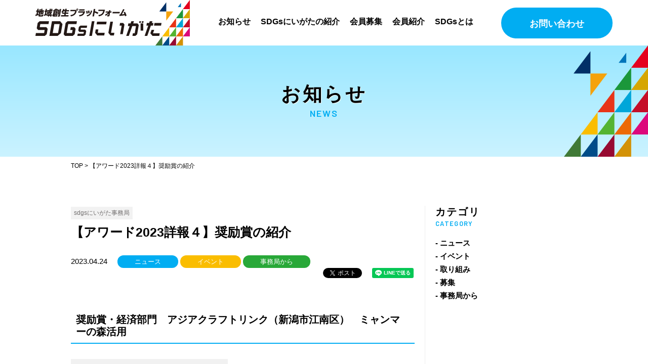

--- FILE ---
content_type: text/html; charset=UTF-8
request_url: https://sdgs-niigata.net/notice/information/event/6265/
body_size: 15201
content:
<!DOCTYPE html>
<html lang="ja">
<head>
<!-- Google Tag Manager -->
<script>(function(w,d,s,l,i){w[l]=w[l]||[];w[l].push({'gtm.start':
new Date().getTime(),event:'gtm.js'});var f=d.getElementsByTagName(s)[0],
j=d.createElement(s),dl=l!='dataLayer'?'&l='+l:'';j.async=true;j.src=
'https://www.googletagmanager.com/gtm.js?id='+i+dl;f.parentNode.insertBefore(j,f);
})(window,document,'script','dataLayer','GTM-5DBNLNKN');</script>
<!-- End Google Tag Manager -->
<meta charset="UTF-8">
<meta http-equiv="X-UA-Compatible" content="IE=edge">
<meta name='robots' content='index, follow, max-image-preview:large, max-snippet:-1, max-video-preview:-1' />

	<!-- This site is optimized with the Yoast SEO plugin v26.7 - https://yoast.com/wordpress/plugins/seo/ -->
	<title>【アワード2023詳報４】奨励賞の紹介 - お知らせ - SDGsにいがた</title>
	<meta name="description" content="【アワード2023詳報４】奨励賞の紹介 - お知らせ - にいがたを、ずっと元気に わたしたちの、地域創生プラットフォーム" />
	<link rel="canonical" href="https://sdgs-niigata.net/notice/information/event/6265/" />
	<meta property="og:locale" content="ja_JP" />
	<meta property="og:type" content="article" />
	<meta property="og:title" content="【アワード2023詳報４】奨励賞の紹介 - お知らせ - SDGsにいがた" />
	<meta property="og:description" content="【アワード2023詳報４】奨励賞の紹介 - お知らせ - にいがたを、ずっと元気に わたしたちの、地域創生プラットフォーム" />
	<meta property="og:url" content="https://sdgs-niigata.net/notice/information/event/6265/" />
	<meta property="og:site_name" content="SDGsにいがた" />
	<meta property="article:published_time" content="2023-04-24T05:33:25+00:00" />
	<meta property="article:modified_time" content="2024-05-08T10:05:34+00:00" />
	<meta property="og:image" content="https://sdgs-niigata.net/wp-content/uploads/2023/04/DSC01487.jpg" />
	<meta property="og:image:width" content="1000" />
	<meta property="og:image:height" content="667" />
	<meta property="og:image:type" content="image/jpeg" />
	<meta name="author" content="sdgsにいがた事務局" />
	<meta name="twitter:card" content="summary_large_image" />
	<meta name="twitter:label1" content="執筆者" />
	<meta name="twitter:data1" content="sdgsにいがた事務局" />
	<script type="application/ld+json" class="yoast-schema-graph">{"@context":"https://schema.org","@graph":[{"@type":"Article","@id":"https://sdgs-niigata.net/notice/information/event/6265/#article","isPartOf":{"@id":"https://sdgs-niigata.net/notice/information/event/6265/"},"author":{"name":"sdgsにいがた事務局","@id":"https://sdgs-niigata.net/#/schema/person/f3765a85d43863a6237d641afbcdfa1c"},"headline":"【アワード2023詳報４】奨励賞の紹介","datePublished":"2023-04-24T05:33:25+00:00","dateModified":"2024-05-08T10:05:34+00:00","mainEntityOfPage":{"@id":"https://sdgs-niigata.net/notice/information/event/6265/"},"wordCount":43,"publisher":{"@id":"https://sdgs-niigata.net/#organization"},"image":{"@id":"https://sdgs-niigata.net/notice/information/event/6265/#primaryimage"},"thumbnailUrl":"https://sdgs-niigata.net/wp-content/uploads/2023/04/DSC01487.jpg","articleSection":["ニュース","イベント","事務局から"],"inLanguage":"ja"},{"@type":"WebPage","@id":"https://sdgs-niigata.net/notice/information/event/6265/","url":"https://sdgs-niigata.net/notice/information/event/6265/","name":"【アワード2023詳報４】奨励賞の紹介 - お知らせ - SDGsにいがた","isPartOf":{"@id":"https://sdgs-niigata.net/#website"},"primaryImageOfPage":{"@id":"https://sdgs-niigata.net/notice/information/event/6265/#primaryimage"},"image":{"@id":"https://sdgs-niigata.net/notice/information/event/6265/#primaryimage"},"thumbnailUrl":"https://sdgs-niigata.net/wp-content/uploads/2023/04/DSC01487.jpg","datePublished":"2023-04-24T05:33:25+00:00","dateModified":"2024-05-08T10:05:34+00:00","description":"【アワード2023詳報４】奨励賞の紹介 - お知らせ - にいがたを、ずっと元気に わたしたちの、地域創生プラットフォーム","breadcrumb":{"@id":"https://sdgs-niigata.net/notice/information/event/6265/#breadcrumb"},"inLanguage":"ja","potentialAction":[{"@type":"ReadAction","target":["https://sdgs-niigata.net/notice/information/event/6265/"]}]},{"@type":"ImageObject","inLanguage":"ja","@id":"https://sdgs-niigata.net/notice/information/event/6265/#primaryimage","url":"https://sdgs-niigata.net/wp-content/uploads/2023/04/DSC01487.jpg","contentUrl":"https://sdgs-niigata.net/wp-content/uploads/2023/04/DSC01487.jpg","width":1000,"height":667,"caption":"表彰を受けるRainbow World Projectのメンバー"},{"@type":"BreadcrumbList","@id":"https://sdgs-niigata.net/notice/information/event/6265/#breadcrumb","itemListElement":[{"@type":"ListItem","position":1,"name":"ホーム","item":"https://sdgs-niigata.net/"},{"@type":"ListItem","position":2,"name":"【アワード2023詳報４】奨励賞の紹介"}]},{"@type":"WebSite","@id":"https://sdgs-niigata.net/#website","url":"https://sdgs-niigata.net/","name":"SDGsにいがた","description":"にいがたを、ずっと元気に わたしたちの、地域創生プラットフォーム","publisher":{"@id":"https://sdgs-niigata.net/#organization"},"potentialAction":[{"@type":"SearchAction","target":{"@type":"EntryPoint","urlTemplate":"https://sdgs-niigata.net/?s={search_term_string}"},"query-input":{"@type":"PropertyValueSpecification","valueRequired":true,"valueName":"search_term_string"}}],"inLanguage":"ja"},{"@type":"Organization","@id":"https://sdgs-niigata.net/#organization","name":"地域創生プラットフォーム　SDGsにいがた","url":"https://sdgs-niigata.net/","logo":{"@type":"ImageObject","inLanguage":"ja","@id":"https://sdgs-niigata.net/#/schema/logo/image/","url":"https://sdgs-niigata.net/wp-content/uploads/2020/03/h_logo_01.png","contentUrl":"https://sdgs-niigata.net/wp-content/uploads/2020/03/h_logo_01.png","width":305,"height":90,"caption":"地域創生プラットフォーム　SDGsにいがた"},"image":{"@id":"https://sdgs-niigata.net/#/schema/logo/image/"}},{"@type":"Person","@id":"https://sdgs-niigata.net/#/schema/person/f3765a85d43863a6237d641afbcdfa1c","name":"sdgsにいがた事務局"}]}</script>
	<!-- / Yoast SEO plugin. -->


<link rel="alternate" title="oEmbed (JSON)" type="application/json+oembed" href="https://sdgs-niigata.net/wp-json/oembed/1.0/embed?url=https%3A%2F%2Fsdgs-niigata.net%2Fnotice%2Finformation%2Fevent%2F6265%2F" />
<link rel="alternate" title="oEmbed (XML)" type="text/xml+oembed" href="https://sdgs-niigata.net/wp-json/oembed/1.0/embed?url=https%3A%2F%2Fsdgs-niigata.net%2Fnotice%2Finformation%2Fevent%2F6265%2F&#038;format=xml" />
<style id='wp-img-auto-sizes-contain-inline-css' type='text/css'>
img:is([sizes=auto i],[sizes^="auto," i]){contain-intrinsic-size:3000px 1500px}
/*# sourceURL=wp-img-auto-sizes-contain-inline-css */
</style>
<style id='wp-emoji-styles-inline-css' type='text/css'>

	img.wp-smiley, img.emoji {
		display: inline !important;
		border: none !important;
		box-shadow: none !important;
		height: 1em !important;
		width: 1em !important;
		margin: 0 0.07em !important;
		vertical-align: -0.1em !important;
		background: none !important;
		padding: 0 !important;
	}
/*# sourceURL=wp-emoji-styles-inline-css */
</style>
<style id='wp-block-library-inline-css' type='text/css'>
:root{--wp-block-synced-color:#7a00df;--wp-block-synced-color--rgb:122,0,223;--wp-bound-block-color:var(--wp-block-synced-color);--wp-editor-canvas-background:#ddd;--wp-admin-theme-color:#007cba;--wp-admin-theme-color--rgb:0,124,186;--wp-admin-theme-color-darker-10:#006ba1;--wp-admin-theme-color-darker-10--rgb:0,107,160.5;--wp-admin-theme-color-darker-20:#005a87;--wp-admin-theme-color-darker-20--rgb:0,90,135;--wp-admin-border-width-focus:2px}@media (min-resolution:192dpi){:root{--wp-admin-border-width-focus:1.5px}}.wp-element-button{cursor:pointer}:root .has-very-light-gray-background-color{background-color:#eee}:root .has-very-dark-gray-background-color{background-color:#313131}:root .has-very-light-gray-color{color:#eee}:root .has-very-dark-gray-color{color:#313131}:root .has-vivid-green-cyan-to-vivid-cyan-blue-gradient-background{background:linear-gradient(135deg,#00d084,#0693e3)}:root .has-purple-crush-gradient-background{background:linear-gradient(135deg,#34e2e4,#4721fb 50%,#ab1dfe)}:root .has-hazy-dawn-gradient-background{background:linear-gradient(135deg,#faaca8,#dad0ec)}:root .has-subdued-olive-gradient-background{background:linear-gradient(135deg,#fafae1,#67a671)}:root .has-atomic-cream-gradient-background{background:linear-gradient(135deg,#fdd79a,#004a59)}:root .has-nightshade-gradient-background{background:linear-gradient(135deg,#330968,#31cdcf)}:root .has-midnight-gradient-background{background:linear-gradient(135deg,#020381,#2874fc)}:root{--wp--preset--font-size--normal:16px;--wp--preset--font-size--huge:42px}.has-regular-font-size{font-size:1em}.has-larger-font-size{font-size:2.625em}.has-normal-font-size{font-size:var(--wp--preset--font-size--normal)}.has-huge-font-size{font-size:var(--wp--preset--font-size--huge)}.has-text-align-center{text-align:center}.has-text-align-left{text-align:left}.has-text-align-right{text-align:right}.has-fit-text{white-space:nowrap!important}#end-resizable-editor-section{display:none}.aligncenter{clear:both}.items-justified-left{justify-content:flex-start}.items-justified-center{justify-content:center}.items-justified-right{justify-content:flex-end}.items-justified-space-between{justify-content:space-between}.screen-reader-text{border:0;clip-path:inset(50%);height:1px;margin:-1px;overflow:hidden;padding:0;position:absolute;width:1px;word-wrap:normal!important}.screen-reader-text:focus{background-color:#ddd;clip-path:none;color:#444;display:block;font-size:1em;height:auto;left:5px;line-height:normal;padding:15px 23px 14px;text-decoration:none;top:5px;width:auto;z-index:100000}html :where(.has-border-color){border-style:solid}html :where([style*=border-top-color]){border-top-style:solid}html :where([style*=border-right-color]){border-right-style:solid}html :where([style*=border-bottom-color]){border-bottom-style:solid}html :where([style*=border-left-color]){border-left-style:solid}html :where([style*=border-width]){border-style:solid}html :where([style*=border-top-width]){border-top-style:solid}html :where([style*=border-right-width]){border-right-style:solid}html :where([style*=border-bottom-width]){border-bottom-style:solid}html :where([style*=border-left-width]){border-left-style:solid}html :where(img[class*=wp-image-]){height:auto;max-width:100%}:where(figure){margin:0 0 1em}html :where(.is-position-sticky){--wp-admin--admin-bar--position-offset:var(--wp-admin--admin-bar--height,0px)}@media screen and (max-width:600px){html :where(.is-position-sticky){--wp-admin--admin-bar--position-offset:0px}}

/*# sourceURL=wp-block-library-inline-css */
</style><style id='global-styles-inline-css' type='text/css'>
:root{--wp--preset--aspect-ratio--square: 1;--wp--preset--aspect-ratio--4-3: 4/3;--wp--preset--aspect-ratio--3-4: 3/4;--wp--preset--aspect-ratio--3-2: 3/2;--wp--preset--aspect-ratio--2-3: 2/3;--wp--preset--aspect-ratio--16-9: 16/9;--wp--preset--aspect-ratio--9-16: 9/16;--wp--preset--color--black: #000000;--wp--preset--color--cyan-bluish-gray: #abb8c3;--wp--preset--color--white: #ffffff;--wp--preset--color--pale-pink: #f78da7;--wp--preset--color--vivid-red: #cf2e2e;--wp--preset--color--luminous-vivid-orange: #ff6900;--wp--preset--color--luminous-vivid-amber: #fcb900;--wp--preset--color--light-green-cyan: #7bdcb5;--wp--preset--color--vivid-green-cyan: #00d084;--wp--preset--color--pale-cyan-blue: #8ed1fc;--wp--preset--color--vivid-cyan-blue: #0693e3;--wp--preset--color--vivid-purple: #9b51e0;--wp--preset--gradient--vivid-cyan-blue-to-vivid-purple: linear-gradient(135deg,rgb(6,147,227) 0%,rgb(155,81,224) 100%);--wp--preset--gradient--light-green-cyan-to-vivid-green-cyan: linear-gradient(135deg,rgb(122,220,180) 0%,rgb(0,208,130) 100%);--wp--preset--gradient--luminous-vivid-amber-to-luminous-vivid-orange: linear-gradient(135deg,rgb(252,185,0) 0%,rgb(255,105,0) 100%);--wp--preset--gradient--luminous-vivid-orange-to-vivid-red: linear-gradient(135deg,rgb(255,105,0) 0%,rgb(207,46,46) 100%);--wp--preset--gradient--very-light-gray-to-cyan-bluish-gray: linear-gradient(135deg,rgb(238,238,238) 0%,rgb(169,184,195) 100%);--wp--preset--gradient--cool-to-warm-spectrum: linear-gradient(135deg,rgb(74,234,220) 0%,rgb(151,120,209) 20%,rgb(207,42,186) 40%,rgb(238,44,130) 60%,rgb(251,105,98) 80%,rgb(254,248,76) 100%);--wp--preset--gradient--blush-light-purple: linear-gradient(135deg,rgb(255,206,236) 0%,rgb(152,150,240) 100%);--wp--preset--gradient--blush-bordeaux: linear-gradient(135deg,rgb(254,205,165) 0%,rgb(254,45,45) 50%,rgb(107,0,62) 100%);--wp--preset--gradient--luminous-dusk: linear-gradient(135deg,rgb(255,203,112) 0%,rgb(199,81,192) 50%,rgb(65,88,208) 100%);--wp--preset--gradient--pale-ocean: linear-gradient(135deg,rgb(255,245,203) 0%,rgb(182,227,212) 50%,rgb(51,167,181) 100%);--wp--preset--gradient--electric-grass: linear-gradient(135deg,rgb(202,248,128) 0%,rgb(113,206,126) 100%);--wp--preset--gradient--midnight: linear-gradient(135deg,rgb(2,3,129) 0%,rgb(40,116,252) 100%);--wp--preset--font-size--small: 13px;--wp--preset--font-size--medium: 20px;--wp--preset--font-size--large: 36px;--wp--preset--font-size--x-large: 42px;--wp--preset--spacing--20: 0.44rem;--wp--preset--spacing--30: 0.67rem;--wp--preset--spacing--40: 1rem;--wp--preset--spacing--50: 1.5rem;--wp--preset--spacing--60: 2.25rem;--wp--preset--spacing--70: 3.38rem;--wp--preset--spacing--80: 5.06rem;--wp--preset--shadow--natural: 6px 6px 9px rgba(0, 0, 0, 0.2);--wp--preset--shadow--deep: 12px 12px 50px rgba(0, 0, 0, 0.4);--wp--preset--shadow--sharp: 6px 6px 0px rgba(0, 0, 0, 0.2);--wp--preset--shadow--outlined: 6px 6px 0px -3px rgb(255, 255, 255), 6px 6px rgb(0, 0, 0);--wp--preset--shadow--crisp: 6px 6px 0px rgb(0, 0, 0);}:where(.is-layout-flex){gap: 0.5em;}:where(.is-layout-grid){gap: 0.5em;}body .is-layout-flex{display: flex;}.is-layout-flex{flex-wrap: wrap;align-items: center;}.is-layout-flex > :is(*, div){margin: 0;}body .is-layout-grid{display: grid;}.is-layout-grid > :is(*, div){margin: 0;}:where(.wp-block-columns.is-layout-flex){gap: 2em;}:where(.wp-block-columns.is-layout-grid){gap: 2em;}:where(.wp-block-post-template.is-layout-flex){gap: 1.25em;}:where(.wp-block-post-template.is-layout-grid){gap: 1.25em;}.has-black-color{color: var(--wp--preset--color--black) !important;}.has-cyan-bluish-gray-color{color: var(--wp--preset--color--cyan-bluish-gray) !important;}.has-white-color{color: var(--wp--preset--color--white) !important;}.has-pale-pink-color{color: var(--wp--preset--color--pale-pink) !important;}.has-vivid-red-color{color: var(--wp--preset--color--vivid-red) !important;}.has-luminous-vivid-orange-color{color: var(--wp--preset--color--luminous-vivid-orange) !important;}.has-luminous-vivid-amber-color{color: var(--wp--preset--color--luminous-vivid-amber) !important;}.has-light-green-cyan-color{color: var(--wp--preset--color--light-green-cyan) !important;}.has-vivid-green-cyan-color{color: var(--wp--preset--color--vivid-green-cyan) !important;}.has-pale-cyan-blue-color{color: var(--wp--preset--color--pale-cyan-blue) !important;}.has-vivid-cyan-blue-color{color: var(--wp--preset--color--vivid-cyan-blue) !important;}.has-vivid-purple-color{color: var(--wp--preset--color--vivid-purple) !important;}.has-black-background-color{background-color: var(--wp--preset--color--black) !important;}.has-cyan-bluish-gray-background-color{background-color: var(--wp--preset--color--cyan-bluish-gray) !important;}.has-white-background-color{background-color: var(--wp--preset--color--white) !important;}.has-pale-pink-background-color{background-color: var(--wp--preset--color--pale-pink) !important;}.has-vivid-red-background-color{background-color: var(--wp--preset--color--vivid-red) !important;}.has-luminous-vivid-orange-background-color{background-color: var(--wp--preset--color--luminous-vivid-orange) !important;}.has-luminous-vivid-amber-background-color{background-color: var(--wp--preset--color--luminous-vivid-amber) !important;}.has-light-green-cyan-background-color{background-color: var(--wp--preset--color--light-green-cyan) !important;}.has-vivid-green-cyan-background-color{background-color: var(--wp--preset--color--vivid-green-cyan) !important;}.has-pale-cyan-blue-background-color{background-color: var(--wp--preset--color--pale-cyan-blue) !important;}.has-vivid-cyan-blue-background-color{background-color: var(--wp--preset--color--vivid-cyan-blue) !important;}.has-vivid-purple-background-color{background-color: var(--wp--preset--color--vivid-purple) !important;}.has-black-border-color{border-color: var(--wp--preset--color--black) !important;}.has-cyan-bluish-gray-border-color{border-color: var(--wp--preset--color--cyan-bluish-gray) !important;}.has-white-border-color{border-color: var(--wp--preset--color--white) !important;}.has-pale-pink-border-color{border-color: var(--wp--preset--color--pale-pink) !important;}.has-vivid-red-border-color{border-color: var(--wp--preset--color--vivid-red) !important;}.has-luminous-vivid-orange-border-color{border-color: var(--wp--preset--color--luminous-vivid-orange) !important;}.has-luminous-vivid-amber-border-color{border-color: var(--wp--preset--color--luminous-vivid-amber) !important;}.has-light-green-cyan-border-color{border-color: var(--wp--preset--color--light-green-cyan) !important;}.has-vivid-green-cyan-border-color{border-color: var(--wp--preset--color--vivid-green-cyan) !important;}.has-pale-cyan-blue-border-color{border-color: var(--wp--preset--color--pale-cyan-blue) !important;}.has-vivid-cyan-blue-border-color{border-color: var(--wp--preset--color--vivid-cyan-blue) !important;}.has-vivid-purple-border-color{border-color: var(--wp--preset--color--vivid-purple) !important;}.has-vivid-cyan-blue-to-vivid-purple-gradient-background{background: var(--wp--preset--gradient--vivid-cyan-blue-to-vivid-purple) !important;}.has-light-green-cyan-to-vivid-green-cyan-gradient-background{background: var(--wp--preset--gradient--light-green-cyan-to-vivid-green-cyan) !important;}.has-luminous-vivid-amber-to-luminous-vivid-orange-gradient-background{background: var(--wp--preset--gradient--luminous-vivid-amber-to-luminous-vivid-orange) !important;}.has-luminous-vivid-orange-to-vivid-red-gradient-background{background: var(--wp--preset--gradient--luminous-vivid-orange-to-vivid-red) !important;}.has-very-light-gray-to-cyan-bluish-gray-gradient-background{background: var(--wp--preset--gradient--very-light-gray-to-cyan-bluish-gray) !important;}.has-cool-to-warm-spectrum-gradient-background{background: var(--wp--preset--gradient--cool-to-warm-spectrum) !important;}.has-blush-light-purple-gradient-background{background: var(--wp--preset--gradient--blush-light-purple) !important;}.has-blush-bordeaux-gradient-background{background: var(--wp--preset--gradient--blush-bordeaux) !important;}.has-luminous-dusk-gradient-background{background: var(--wp--preset--gradient--luminous-dusk) !important;}.has-pale-ocean-gradient-background{background: var(--wp--preset--gradient--pale-ocean) !important;}.has-electric-grass-gradient-background{background: var(--wp--preset--gradient--electric-grass) !important;}.has-midnight-gradient-background{background: var(--wp--preset--gradient--midnight) !important;}.has-small-font-size{font-size: var(--wp--preset--font-size--small) !important;}.has-medium-font-size{font-size: var(--wp--preset--font-size--medium) !important;}.has-large-font-size{font-size: var(--wp--preset--font-size--large) !important;}.has-x-large-font-size{font-size: var(--wp--preset--font-size--x-large) !important;}
/*# sourceURL=global-styles-inline-css */
</style>

<style id='classic-theme-styles-inline-css' type='text/css'>
/*! This file is auto-generated */
.wp-block-button__link{color:#fff;background-color:#32373c;border-radius:9999px;box-shadow:none;text-decoration:none;padding:calc(.667em + 2px) calc(1.333em + 2px);font-size:1.125em}.wp-block-file__button{background:#32373c;color:#fff;text-decoration:none}
/*# sourceURL=/wp-includes/css/classic-themes.min.css */
</style>
<link rel='stylesheet' id='contact-form-7-css' href='https://sdgs-niigata.net/wp-content/plugins/contact-form-7/includes/css/styles.css?ver=6.1.4' type='text/css' media='all' />
<link rel='stylesheet' id='theme-normalize-css' href='https://sdgs-niigata.net/wp-content/themes/sdgs/css/normalize.css?ver=6.9' type='text/css' media='all' />
<link rel='stylesheet' id='theme-common-css' href='https://sdgs-niigata.net/wp-content/themes/sdgs/css/common.css?ver=6.9' type='text/css' media='all' />
<link rel='stylesheet' id='theme-css' href='https://sdgs-niigata.net/wp-content/themes/sdgs/style.css?ver=6.9' type='text/css' media='all' />
<link rel='stylesheet' id='jquery.bxslider.css-css' href='https://sdgs-niigata.net/wp-content/themes/sdgs/css/jquery.bxslider.css?ver=6.9' type='text/css' media='all' />
<link rel='stylesheet' id='entry-style-css' href='https://sdgs-niigata.net/wp-content/themes/sdgs/css/entry.css?ver=6.9' type='text/css' media='all' />
<link rel='stylesheet' id='iziModal.min.css-css' href='https://sdgs-niigata.net/wp-content/themes/sdgs/scripts/iziModal/iziModal.min.css?ver=6.9' type='text/css' media='screen' />
<link rel='stylesheet' id='jquery.mmenu.all-css' href='https://sdgs-niigata.net/wp-content/themes/sdgs/scripts/mmenu/jquery.mmenu.all.css?ver=6.9' type='text/css' media='screen' />
<link rel='stylesheet' id='for-jquery.mmenu-css' href='https://sdgs-niigata.net/wp-content/themes/sdgs/scripts/mmenu/for-jquery.mmenu.css?ver=6.9' type='text/css' media='screen' />
<script type="text/javascript" src="https://sdgs-niigata.net/wp-includes/js/jquery/jquery.min.js?ver=3.7.1" id="jquery-core-js"></script>
<script type="text/javascript" src="https://sdgs-niigata.net/wp-includes/js/jquery/jquery-migrate.min.js?ver=3.4.1" id="jquery-migrate-js"></script>
<link rel="https://api.w.org/" href="https://sdgs-niigata.net/wp-json/" /><link rel="alternate" title="JSON" type="application/json" href="https://sdgs-niigata.net/wp-json/wp/v2/posts/6265" /><link rel="EditURI" type="application/rsd+xml" title="RSD" href="https://sdgs-niigata.net/xmlrpc.php?rsd" />
<meta name="generator" content="WordPress 6.9" />
<link rel='shortlink' href='https://sdgs-niigata.net/?p=6265' />
<link rel="icon" href="https://sdgs-niigata.net/wp-content/uploads/2020/03/cropped-favicon-32x32.png" sizes="32x32" />
<link rel="icon" href="https://sdgs-niigata.net/wp-content/uploads/2020/03/cropped-favicon-192x192.png" sizes="192x192" />
<link rel="apple-touch-icon" href="https://sdgs-niigata.net/wp-content/uploads/2020/03/cropped-favicon-180x180.png" />
<meta name="msapplication-TileImage" content="https://sdgs-niigata.net/wp-content/uploads/2020/03/cropped-favicon-270x270.png" />

<!-- BEGIN GAINWP v5.4.6 Universal Analytics - https://intelligencewp.com/google-analytics-in-wordpress/ -->
<script>
(function(i,s,o,g,r,a,m){i['GoogleAnalyticsObject']=r;i[r]=i[r]||function(){
	(i[r].q=i[r].q||[]).push(arguments)},i[r].l=1*new Date();a=s.createElement(o),
	m=s.getElementsByTagName(o)[0];a.async=1;a.src=g;m.parentNode.insertBefore(a,m)
})(window,document,'script','https://www.google-analytics.com/analytics.js','ga');
  ga('create', 'UA-156049986-3', 'auto');
  ga('send', 'pageview');
</script>
<!-- END GAINWP Universal Analytics -->
<script>
(function($){
var pcView = 1000,
		spView = 480,
		view   = (navigator.userAgent.indexOf('iPhone') > 0 || navigator.userAgent.indexOf('iPod') > 0 || (navigator.userAgent.indexOf('Android') > 0 && navigator.userAgent.indexOf('Mobile') > 0)) ? spView : pcView;

$('meta[name="viewport"]').remove();
$('head')
	.prepend('<meta name="viewport" content="width=' + view + '">')
	.append('<style>@-ms-viewport { width: device-width; } /* windows pc (IE) - DO NOT FIX */@media screen and (max-width: ' + pcView + 'px) {@-ms-viewport { width: ' + pcView + 'px; } /* for windows tablet */}@media screen and (max-width: ' + spView + 'px) {@-ms-viewport { width: ' + pcView + 'px; } /* for windows phone */}</style>');

})(jQuery);
</script>
<link rel="stylesheet" href="//maxcdn.bootstrapcdn.com/font-awesome/4.7.0/css/font-awesome.min.css">
<link rel="stylesheet" href="https://cdnjs.cloudflare.com/ajax/libs/font-awesome/5.9.0/css/all.min.css" integrity="sha256-UzFD2WYH2U1dQpKDjjZK72VtPeWP50NoJjd26rnAdUI=" crossorigin="anonymous" />
<link href="https://fonts.googleapis.com/css?family=Montserrat:400,500,700" rel="stylesheet">
<link href="https://fonts.googleapis.com/css?family=Barlow:400,600&display=swap" rel="stylesheet">
<script>
  (function(d) {
    var config = {
      kitId: 'tqm8wex',
      scriptTimeout: 3000,
      async: true
    },
    h=d.documentElement,t=setTimeout(function(){h.className=h.className.replace(/\bwf-loading\b/g,"")+" wf-inactive";},config.scriptTimeout),tk=d.createElement("script"),f=false,s=d.getElementsByTagName("script")[0],a;h.className+=" wf-loading";tk.src='https://use.typekit.net/'+config.kitId+'.js';tk.async=true;tk.onload=tk.onreadystatechange=function(){a=this.readyState;if(f||a&&a!="complete"&&a!="loaded")return;f=true;clearTimeout(t);try{Typekit.load(config)}catch(e){}};s.parentNode.insertBefore(tk,s)
  })(document);
</script>


</head>

<body data-rsssl=1 class="wp-singular post-template-default single single-post postid-6265 single-format-standard wp-theme-sdgs">
<!-- Google Tag Manager (noscript) -->
<noscript><iframe src="https://www.googletagmanager.com/ns.html?id=GTM-5DBNLNKN"
height="0" width="0" style="display:none;visibility:hidden"></iframe></noscript>
<!-- End Google Tag Manager (noscript) -->
<div id="wrapper">

<div id="sp-menu">
	<ul>
		<li id="menu-item-230" class="menu-item menu-item-type-post_type menu-item-object-page menu-item-home menu-item-230"><a href="https://sdgs-niigata.net/" title="TOP">トップページ<br><span>TOP</span></a></li>
<li id="menu-item-233" class="menu-item menu-item-type-taxonomy menu-item-object-category current-post-ancestor menu-item-233"><a href="https://sdgs-niigata.net/notice/" title="NEWS">お知らせ<br><span>NEWS</span></a></li>
<li id="menu-item-7813" class="menu-item menu-item-type-post_type menu-item-object-page menu-item-7813"><a href="https://sdgs-niigata.net/outline/" title="ABOUT">SDGsにいがたの紹介<br><span>ABOUT</span></a></li>
<li id="menu-item-232" class="menu-item menu-item-type-post_type menu-item-object-page menu-item-232"><a href="https://sdgs-niigata.net/membership/" title="MEMBER SHIP">会員募集<br><span>MEMBER SHIP</span></a></li>
<li id="menu-item-234" class="menu-item menu-item-type-post_type_archive menu-item-object-member menu-item-234"><a href="https://sdgs-niigata.net/member/" title="MEMBER">会員紹介<br><span>MEMBER</span></a></li>
<li id="menu-item-231" class="menu-item menu-item-type-post_type menu-item-object-page menu-item-231"><a href="https://sdgs-niigata.net/about/" title="ABOUT SDGs">SDGsとは<br><span>ABOUT SDGs</span></a></li>
<li id="menu-item-235" class="menu-item menu-item-type-post_type menu-item-object-page menu-item-235"><a href="https://sdgs-niigata.net/contact/" title="CONTACT">お問い合わせ<br><span>CONTACT</span></a></li>
	</ul>
</div>

<header id="header" class="header-fix">
	<!-- #header-inner -->
	<div id="header-inner">
		<!-- #header-content -->
		<div id="header-content">
						<div id="site-title">
				<a href="https://sdgs-niigata.net" rel="home">
					<img src="https://sdgs-niigata.net/wp-content/themes/sdgs/images/common/h_logo_01.png" alt="SDGsにいがた">
				</a>
			</div>
			<nav id="global-nav">
				<div class="inner">
					<ul id="menu-global-nav" class="floatlist"><li id="menu-item-223" class="menu-item menu-item-type-taxonomy menu-item-object-category current-post-ancestor menu-item-223"><a href="https://sdgs-niigata.net/notice/">お知らせ<br><span></span></a></li>
<li id="menu-item-7814" class="menu-item menu-item-type-post_type menu-item-object-page menu-item-7814"><a href="https://sdgs-niigata.net/outline/">SDGsにいがたの紹介<br><span></span></a></li>
<li id="menu-item-39" class="menu-item menu-item-type-post_type menu-item-object-page menu-item-39"><a href="https://sdgs-niigata.net/membership/">会員募集<br><span></span></a></li>
<li id="menu-item-147" class="menu-item menu-item-type-post_type_archive menu-item-object-member menu-item-147"><a href="https://sdgs-niigata.net/member/">会員紹介<br><span></span></a></li>
<li id="menu-item-40" class="menu-item menu-item-type-post_type menu-item-object-page menu-item-40"><a href="https://sdgs-niigata.net/about/">SDGsとは<br><span></span></a></li>
</ul>				</div>
			</nav><!-- #gnav -->
			<div class="h-cv-box link-box btn-box">
				<a href="/contact/" class="btn common-btn main-bg-color">お問い合わせ</a>
			</div>
			<!-- #header-content -->
			<a href="#sp-menu" class="hamburger"><span class="hamburger__icon"></span></a>
		</div>
	</div>
	<!-- #header-inner -->
</header>

<div id="main">
<div id="mainvisual">
	<div id="mv-inner" class="content-width">
		<div id="page-ttl-box">
			<h1 id="page-ttl">お知らせ</h1>
			<p id="page-sub-ttl" class="main-txt-color w-f">NEWS</p>
		</div>
	</div>
</div>

<div class="breadcrumbs">
	<div class="content-width">
		<span property="itemListElement" typeof="ListItem"><a property="item" typeof="WebPage" title="SDGsにいがたへ移動" href="https://sdgs-niigata.net" class="home"><span property="name">TOP</span></a><meta property="position" content="1"></span> &gt; <span property="itemListElement" typeof="ListItem"><span property="name">【アワード2023詳報４】奨励賞の紹介</span><meta property="position" content="2"></span>	</div>
</div><!-- #breadcrumbs -->

<div id="container" class="content-width sec-box clearfix">
	<div id="content" class="sidebar-exist" role="main">

		
			<article id="post-6265" class="post-6265 post type-post status-publish format-standard has-post-thumbnail hentry category-news category-event category-secretariat">
				<div class="author-box"><span class="author">sdgsにいがた事務局</span></div>
				<h1 class="post-title">【アワード2023詳報４】奨励賞の紹介</h1>
				<div class="clearfix info-bar">
					<div class="entry-meta left">
						<span class="meta-item post-date">2023.04.24</span>
						<div class="meta-item catlist">
																																	<a href="https://sdgs-niigata.net/notice/information/news/" class="category" style="background-color:#01adf2">ニュース</a>
																																									<a href="https://sdgs-niigata.net/notice/information/event/" class="category" style="background-color:#fabd00">イベント</a>
																																									<a href="https://sdgs-niigata.net/notice/information/secretariat/" class="category" style="background-color:#28a838">事務局から</a>
																					</div>

						<div class="taglist meta-item">
													</div>

					</div><!-- .entry-meta -->
					<div class="sns-container right">
						<a href="https://twitter.com/share?ref_src=twsrc%5Etfw" class="sns-share twitter-share-button" data-lang="ja" data-show-count="false">Tweet</a>
						<script async src="https://platform.twitter.com/widgets.js" charset="utf-8"></script>
						<div id="fb-root"></div>
						<script async defer crossorigin="anonymous" src="https://connect.facebook.net/ja_JP/sdk.js#xfbml=1&version=v6.0"></script>
						<div class="sns-share fb-share-button" data-href="https://www.niigata-nippo.co.jp/" data-layout="button" data-size="small"><a target="_blank" href="https://www.facebook.com/sharer/sharer.php?u=https://sdgs-niigata.net/notice/information/event/6265/&amp;src=sdkpreparse" class="fb-xfbml-parse-ignore">シェア</a></div>
						<script src="https://d.line-scdn.net/r/web/social-plugin/js/thirdparty/loader.min.js" async="async" defer="defer"></script>
						<div class="sns-share line-it-button" data-lang="ja" data-type="share-a" data-ver="3" data-url="http://https://sdgs-niigata.net/notice/information/event/6265/" data-color="default" data-size="small" data-count="false" style="display: none;"></div>
					</div>
				</div>

				<div class="entry-content item-box">
					<h3 style="text-align: left;">奨励賞・経済部門　アジアクラフトリンク（新潟市江南区）　ミャンマーの森活用</h3>
<div id="attachment_6266" style="width: 310px" class="wp-caption aligncenter"><img fetchpriority="high" decoding="async" aria-describedby="caption-attachment-6266" class="wp-image-6266" src="https://sdgs-niigata.net/wp-content/uploads/2023/04/DSC01487.jpg" alt="" width="300" height="200" srcset="https://sdgs-niigata.net/wp-content/uploads/2023/04/DSC01487.jpg 1000w, https://sdgs-niigata.net/wp-content/uploads/2023/04/DSC01487-768x512.jpg 768w" sizes="(max-width: 300px) 100vw, 300px" /><p id="caption-attachment-6266" class="wp-caption-text">表彰を受けるアジアクラフトリング</p></div>
<p>ＮＰＯ法人「アジアクラフトリンク」（新潟市江南区）はミャンマーの木工生産者の生計向上を目的に、現地で植林されたユーカリを使ったスプーンやフォークを地元生産者と開発。新潟県内外の専門店に紹介するＳＤＧｓの実践的な取り組みを行っている。</p>
<p>食器の製造はバゴー市の１０軒ほどの工房が担う。法人は植林地で使い道がなかったユーカリを工房に提供して有効活用。木材の乾燥技術を開発し、品質の安定も実現させた。</p>
<p>森づくりの活動も展開。２０２２年は木工品の生産者や住民らとユーカリやアカシア約３４００本を植林した。</p>
<h3 style="text-align: left;">奨励賞・社会部門　妙高市SDGs普及啓発実行委員会（妙高市<strong>）</strong>　市民への啓発 力注ぐ</h3>
<div id="attachment_6267" style="width: 310px" class="wp-caption aligncenter"><img decoding="async" aria-describedby="caption-attachment-6267" class="wp-image-6267" src="https://sdgs-niigata.net/wp-content/uploads/2023/04/DSC01519.jpg" alt="" width="300" height="200" srcset="https://sdgs-niigata.net/wp-content/uploads/2023/04/DSC01519.jpg 1000w, https://sdgs-niigata.net/wp-content/uploads/2023/04/DSC01519-768x512.jpg 768w" sizes="(max-width: 300px) 100vw, 300px" /><p id="caption-attachment-6267" class="wp-caption-text">表彰を受ける妙高市SDGs普及啓発実行委員会</p></div>
<p>２０２１年に国から「ＳＤＧｓ未来都市」及び「自治体ＳＤＧｓモデル事業」の選定を受けた妙高市。市のＳＤＧｓ普及啓発実行委員会は、市民への普及啓発を目的とした実践活動を行ってきた。</p>
<p>取り組み強化期間（９月２３日～１１月６日）を設け、脱炭素やごみゼロ実現を目指す「ゼロウェイスト」をテーマに啓発イベントを実施。若者に人気で健康増進にもなるアクティブスポーツの体験機会なども設けてきた。同市は「妙高に暮らす全ての人と地球が笑顔になる持続可能なまちの実現を目指していきたい」と話す。</p>
<h3 style="text-align: left;">奨励賞・社会部門　栄中央小学校（三条市）　バングラデシュの学校支援</h3>
<div id="attachment_6268" style="width: 310px" class="wp-caption aligncenter"><img decoding="async" aria-describedby="caption-attachment-6268" class="wp-image-6268" src="https://sdgs-niigata.net/wp-content/uploads/2023/04/DSC01504.jpg" alt="" width="300" height="200" srcset="https://sdgs-niigata.net/wp-content/uploads/2023/04/DSC01504.jpg 1000w, https://sdgs-niigata.net/wp-content/uploads/2023/04/DSC01504-768x512.jpg 768w" sizes="(max-width: 300px) 100vw, 300px" /><p id="caption-attachment-6268" class="wp-caption-text">表彰を受ける栄中央小学校</p></div>
<p>三条市の栄中央小学校は、アルミ缶回収プロジェクトを通じて、バングラデシュの学校支援を行ってきた。</p>
<p>同小児童たちはバングラデシュ出身で見附市の会社員から、貧困や労働で教育を受けられない子どものため、母国に学校を建て、運営資金を贈り続けている話を聞き、支援活動を始めた。近隣のコンビニやスーパーなどに協力を求め、回収箱を設置し、アルミ缶などで得た２０２１、２２年度の収益金５万９６９７円を現地へ送った。佐藤義朗校長（当時）は「子どもたちはグローバルな視点で考える力を育むことができた」と活動の成果を挙げていた。</p>
<h3 style="text-align: left;">奨励賞・社会部門　敬和学園大学partners（新発田市）　フードバンクで奉仕</h3>
<div id="attachment_6269" style="width: 310px" class="wp-caption aligncenter"><img loading="lazy" decoding="async" aria-describedby="caption-attachment-6269" class="wp-image-6269" src="https://sdgs-niigata.net/wp-content/uploads/2023/04/DSC01512.jpg" alt="" width="300" height="200" srcset="https://sdgs-niigata.net/wp-content/uploads/2023/04/DSC01512.jpg 1000w, https://sdgs-niigata.net/wp-content/uploads/2023/04/DSC01512-768x512.jpg 768w" sizes="auto, (max-width: 300px) 100vw, 300px" /><p id="caption-attachment-6269" class="wp-caption-text">表彰を受ける敬和学園大学partners</p></div>
<p>新発田市の敬和学園大学のサークル「ｐａｒｔｎｅｒｓ」は、地元「フードバンクしばた」のボランティア活動を支えてきた。</p>
<p>フードバンクしばた主催の無料塾では参加する子どもたちの学習をサポート。２０２２年１２月のクリスマスイベントでは、学生ボランティアが子どもと遊ぶ時間を持つことで、親がリラックスしコミュニケーションを取れる時間をつくることもできたという。ｐａｒｔｎｅｒｓの部長（当時）安城琴音さん（２２）は「共生する社会を、学生という立場で具現化できるようになってきたと感じる」と話していた。</p>
<h3 style="text-align: left;">奨励賞・環境部門　高志中等教育学校ＳＤＧｓ推進委員会（新潟市中央区）　鳥屋野をきれいに</h3>
<div id="attachment_6270" style="width: 310px" class="wp-caption aligncenter"><img loading="lazy" decoding="async" aria-describedby="caption-attachment-6270" class="wp-image-6270" src="https://sdgs-niigata.net/wp-content/uploads/2023/04/DSC01533.jpg" alt="" width="300" height="200" srcset="https://sdgs-niigata.net/wp-content/uploads/2023/04/DSC01533.jpg 1000w, https://sdgs-niigata.net/wp-content/uploads/2023/04/DSC01533-768x512.jpg 768w" sizes="auto, (max-width: 300px) 100vw, 300px" /><p id="caption-attachment-6270" class="wp-caption-text">表彰を受ける高志中等教育学校ＳＤＧｓ推進委員会</p></div>
<p>新潟市中央区の高志中等教育学校ＳＤＧｓ推進委員会は「楽しむことでＳＤＧｓを達成する」を掲げ鳥屋野潟の保全活動を行った。</p>
<p>鳥屋野潟のごみ拾いを行い、地元漁協の協力でコイやフナなどを捕って料理するなど食の面からも潟の恵みを堪能した。ごみ拾いをスポーツに見立て、拾った量を競うイベント「スポＧＯＭＩ甲子園２０２２・県大会」で初優勝も遂げた。</p>
<p>同校のＳＤＧｓ推進委員会は「活動は楽しく、楽しいからこそ発展したアイデアが生まれる。『楽しい』が世界を変えると信じている」としている。</p>
<p style="text-align: center;">＜インデックス＞</p>
<ul>
<li><a href="https://sdgs-niigata.net/notice/information/event/6245/">未来を紡ぐ知恵と熱意～新潟SDGsアワード2023</a></li>
<li><a href="https://sdgs-niigata.net/notice/information/event/6248/">【アワード2023詳報１】大賞の紹介　「カルビー」（東京）</a></li>
<li><a href="https://sdgs-niigata.net/notice/information/event/6253/">【アワード2023詳報２】食の新潟国際賞財団特別賞の紹介　「新潟商業高校」</a></li>
<li><a href="https://sdgs-niigata.net/notice/information/event/6257/">【アワード2023詳報３】優秀賞の紹介　「新潟大学大学院医歯学総合研究科循環器内科学」（新潟市中央区）「バウハウス」（新潟市中央区）「日本基板ネットワーク」（新潟市西蒲区）</a></li>
<li><a href="https://sdgs-niigata.net/notice/information/event/6265/">【アワード2023詳報４】奨励賞の紹介　「アジアクラフトリンク」（新潟市江南区）◇「妙高市SDGs普及啓発実行委員会」（妙高市）◇「栄中央小学校」（三条市）◇「敬和学園大partners」（新発田市）◇「高志中等教育学校SDGs推進委員会」（新潟市中央区）</a></li>
</ul>
														</div>

				
			</article>

			<div id="nav-below" class="navigation clearfix">
				<div class="nav-previous"><a href="https://sdgs-niigata.net/notice/6201/" rel="prev">前の記事へ</a></div>
				<div class="nav-next"><a href="https://sdgs-niigata.net/notice/information/event/6257/" rel="next">次の記事へ</a></div>
			</div><!-- #nav-below -->

			</div><!-- #content -->
	<aside id="sidebar">
		<section id="side-category" class="side-box">
		<div class="side-ttl-box">
			<h2 class="side-ttl">カテゴリ</h2>
			<p class="side-sub-ttl main-txt-color w-f">CATEGORY</p>
		</div>
		<div class="content-box">
			<ul class="side_cat">
								<li>
					<a href="https://sdgs-niigata.net/notice/information/news/">- ニュース</a>
				</li>
								<li>
					<a href="https://sdgs-niigata.net/notice/information/event/">- イベント</a>
				</li>
								<li>
					<a href="https://sdgs-niigata.net/notice/activities/">- 取り組み</a>
				</li>
								<li>
					<a href="https://sdgs-niigata.net/notice/information/invite/">- 募集</a>
				</li>
								<li>
					<a href="https://sdgs-niigata.net/notice/information/secretariat/">- 事務局から</a>
				</li>
							</ul>
		</div>
	</section>


</aside></div><!-- #container -->
</div><!-- #main -->

<footer id="footer">
	<div id="footer-content">
		<div class="content-width content-wide clearfix">
			<div id="to-top">
				<a href="#" class="smooth-scroll w-f"><i class="fas fa-caret-up" aria-hidden="true"></i><span>TOP</span></a>
			</div>
			<div id="footer-title" class="left">
				<a href="https://sdgs-niigata.net" rel="home">
					<img src="https://sdgs-niigata.net/wp-content/themes/sdgs/images/common/f_logo_01.png" alt="SDGsにいがた">
				</a>
				<p class="info-txt">「一般社団法人　<br class="sp-only">地域創生プラットフォームSDGsにいがた」事務局<br>
				（新潟日報社総合プロデュース室 内）<br>
				〒950-8535　新潟市中央区万代3丁目1番1号　<br class="sp-only">新潟日報メディアシップ内<br>
				TEL：025-385-7473（平日10：00～17：00）<br>
				メール：sdgs@niigata-nippo.co.jp
				</p>
			</div>
			<div class="g-search-box right">
				<script async src="https://cse.google.com/cse.js?cx=012426404445498656830:lwjeubdug0v"></script>
				<div class="gcse-searchbox-only"></div>
			</div>
		</div>
	</div>
	<div id="footer-menu-box">
		<div class="content-width content-wide clearfix">
			<nav id="footer-menu">
				<ul id="menu-footer" class="floatlist"><li id="menu-item-224" class="menu-item menu-item-type-taxonomy menu-item-object-category current-post-ancestor menu-item-224"><a href="https://sdgs-niigata.net/notice/">お知らせ<br><span></span></a></li>
<li id="menu-item-7815" class="menu-item menu-item-type-post_type menu-item-object-page menu-item-7815"><a href="https://sdgs-niigata.net/outline/">SDGsにいがたの紹介<br><span></span></a></li>
<li id="menu-item-179" class="menu-item menu-item-type-post_type menu-item-object-page menu-item-179"><a href="https://sdgs-niigata.net/membership/">会員募集<br><span></span></a></li>
<li id="menu-item-225" class="menu-item menu-item-type-post_type_archive menu-item-object-member menu-item-225"><a href="https://sdgs-niigata.net/member/">会員紹介<br><span></span></a></li>
<li id="menu-item-177" class="menu-item menu-item-type-post_type menu-item-object-page menu-item-177"><a href="https://sdgs-niigata.net/about/">SDGsとは<br><span></span></a></li>
<li id="menu-item-178" class="menu-item menu-item-type-post_type menu-item-object-page menu-item-178"><a href="https://sdgs-niigata.net/contact/">お問い合わせ<br><span></span></a></li>
</ul>			</nav>
		</div>
	</div>
	<div id="copyright">
		<div class="content-width content-wide">
			<p class="w-f">Copyright &copy; 2022 <br class="sp-only">「一般社団法人　地域創生プラットフォームSDGsにいがた」</p>
		</div>
	</div>
</footer>

</div><!-- #wrapper -->

<script type="speculationrules">
{"prefetch":[{"source":"document","where":{"and":[{"href_matches":"/*"},{"not":{"href_matches":["/wp-*.php","/wp-admin/*","/wp-content/uploads/*","/wp-content/*","/wp-content/plugins/*","/wp-content/themes/sdgs/*","/*\\?(.+)"]}},{"not":{"selector_matches":"a[rel~=\"nofollow\"]"}},{"not":{"selector_matches":".no-prefetch, .no-prefetch a"}}]},"eagerness":"conservative"}]}
</script>
<script type="text/javascript" src="https://sdgs-niigata.net/wp-includes/js/dist/hooks.min.js?ver=dd5603f07f9220ed27f1" id="wp-hooks-js"></script>
<script type="text/javascript" src="https://sdgs-niigata.net/wp-includes/js/dist/i18n.min.js?ver=c26c3dc7bed366793375" id="wp-i18n-js"></script>
<script type="text/javascript" id="wp-i18n-js-after">
/* <![CDATA[ */
wp.i18n.setLocaleData( { 'text direction\u0004ltr': [ 'ltr' ] } );
//# sourceURL=wp-i18n-js-after
/* ]]> */
</script>
<script type="text/javascript" src="https://sdgs-niigata.net/wp-content/plugins/contact-form-7/includes/swv/js/index.js?ver=6.1.4" id="swv-js"></script>
<script type="text/javascript" id="contact-form-7-js-translations">
/* <![CDATA[ */
( function( domain, translations ) {
	var localeData = translations.locale_data[ domain ] || translations.locale_data.messages;
	localeData[""].domain = domain;
	wp.i18n.setLocaleData( localeData, domain );
} )( "contact-form-7", {"translation-revision-date":"2025-11-30 08:12:23+0000","generator":"GlotPress\/4.0.3","domain":"messages","locale_data":{"messages":{"":{"domain":"messages","plural-forms":"nplurals=1; plural=0;","lang":"ja_JP"},"This contact form is placed in the wrong place.":["\u3053\u306e\u30b3\u30f3\u30bf\u30af\u30c8\u30d5\u30a9\u30fc\u30e0\u306f\u9593\u9055\u3063\u305f\u4f4d\u7f6e\u306b\u7f6e\u304b\u308c\u3066\u3044\u307e\u3059\u3002"],"Error:":["\u30a8\u30e9\u30fc:"]}},"comment":{"reference":"includes\/js\/index.js"}} );
//# sourceURL=contact-form-7-js-translations
/* ]]> */
</script>
<script type="text/javascript" id="contact-form-7-js-before">
/* <![CDATA[ */
var wpcf7 = {
    "api": {
        "root": "https:\/\/sdgs-niigata.net\/wp-json\/",
        "namespace": "contact-form-7\/v1"
    }
};
//# sourceURL=contact-form-7-js-before
/* ]]> */
</script>
<script type="text/javascript" src="https://sdgs-niigata.net/wp-content/plugins/contact-form-7/includes/js/index.js?ver=6.1.4" id="contact-form-7-js"></script>
<script type="text/javascript" src="https://sdgs-niigata.net/wp-content/themes/sdgs/scripts/mmenu/jquery.mmenu.all.js?ver=6.9" id="jquery.mmenu.all.js-js"></script>
<script type="text/javascript" src="https://sdgs-niigata.net/wp-content/themes/sdgs/scripts/jquery.heightLine.js?ver=6.9" id="jquery.heightLine.js-js"></script>
<script type="text/javascript" src="https://sdgs-niigata.net/wp-content/themes/sdgs/scripts/iziModal/iziModal.min.js?ver=6.9" id="iziModal.min.js-js"></script>
<script type="text/javascript" src="https://sdgs-niigata.net/wp-content/themes/sdgs/scripts/jquery.bxslider.min.js?ver=6.9" id="jquery.bxslider.min.js-js"></script>
<script type="text/javascript" src="https://sdgs-niigata.net/wp-content/themes/sdgs/scripts/myscripts.js?ver=6.9" id="myscripts.js-js"></script>
<script id="wp-emoji-settings" type="application/json">
{"baseUrl":"https://s.w.org/images/core/emoji/17.0.2/72x72/","ext":".png","svgUrl":"https://s.w.org/images/core/emoji/17.0.2/svg/","svgExt":".svg","source":{"concatemoji":"https://sdgs-niigata.net/wp-includes/js/wp-emoji-release.min.js?ver=6.9"}}
</script>
<script type="module">
/* <![CDATA[ */
/*! This file is auto-generated */
const a=JSON.parse(document.getElementById("wp-emoji-settings").textContent),o=(window._wpemojiSettings=a,"wpEmojiSettingsSupports"),s=["flag","emoji"];function i(e){try{var t={supportTests:e,timestamp:(new Date).valueOf()};sessionStorage.setItem(o,JSON.stringify(t))}catch(e){}}function c(e,t,n){e.clearRect(0,0,e.canvas.width,e.canvas.height),e.fillText(t,0,0);t=new Uint32Array(e.getImageData(0,0,e.canvas.width,e.canvas.height).data);e.clearRect(0,0,e.canvas.width,e.canvas.height),e.fillText(n,0,0);const a=new Uint32Array(e.getImageData(0,0,e.canvas.width,e.canvas.height).data);return t.every((e,t)=>e===a[t])}function p(e,t){e.clearRect(0,0,e.canvas.width,e.canvas.height),e.fillText(t,0,0);var n=e.getImageData(16,16,1,1);for(let e=0;e<n.data.length;e++)if(0!==n.data[e])return!1;return!0}function u(e,t,n,a){switch(t){case"flag":return n(e,"\ud83c\udff3\ufe0f\u200d\u26a7\ufe0f","\ud83c\udff3\ufe0f\u200b\u26a7\ufe0f")?!1:!n(e,"\ud83c\udde8\ud83c\uddf6","\ud83c\udde8\u200b\ud83c\uddf6")&&!n(e,"\ud83c\udff4\udb40\udc67\udb40\udc62\udb40\udc65\udb40\udc6e\udb40\udc67\udb40\udc7f","\ud83c\udff4\u200b\udb40\udc67\u200b\udb40\udc62\u200b\udb40\udc65\u200b\udb40\udc6e\u200b\udb40\udc67\u200b\udb40\udc7f");case"emoji":return!a(e,"\ud83e\u1fac8")}return!1}function f(e,t,n,a){let r;const o=(r="undefined"!=typeof WorkerGlobalScope&&self instanceof WorkerGlobalScope?new OffscreenCanvas(300,150):document.createElement("canvas")).getContext("2d",{willReadFrequently:!0}),s=(o.textBaseline="top",o.font="600 32px Arial",{});return e.forEach(e=>{s[e]=t(o,e,n,a)}),s}function r(e){var t=document.createElement("script");t.src=e,t.defer=!0,document.head.appendChild(t)}a.supports={everything:!0,everythingExceptFlag:!0},new Promise(t=>{let n=function(){try{var e=JSON.parse(sessionStorage.getItem(o));if("object"==typeof e&&"number"==typeof e.timestamp&&(new Date).valueOf()<e.timestamp+604800&&"object"==typeof e.supportTests)return e.supportTests}catch(e){}return null}();if(!n){if("undefined"!=typeof Worker&&"undefined"!=typeof OffscreenCanvas&&"undefined"!=typeof URL&&URL.createObjectURL&&"undefined"!=typeof Blob)try{var e="postMessage("+f.toString()+"("+[JSON.stringify(s),u.toString(),c.toString(),p.toString()].join(",")+"));",a=new Blob([e],{type:"text/javascript"});const r=new Worker(URL.createObjectURL(a),{name:"wpTestEmojiSupports"});return void(r.onmessage=e=>{i(n=e.data),r.terminate(),t(n)})}catch(e){}i(n=f(s,u,c,p))}t(n)}).then(e=>{for(const n in e)a.supports[n]=e[n],a.supports.everything=a.supports.everything&&a.supports[n],"flag"!==n&&(a.supports.everythingExceptFlag=a.supports.everythingExceptFlag&&a.supports[n]);var t;a.supports.everythingExceptFlag=a.supports.everythingExceptFlag&&!a.supports.flag,a.supports.everything||((t=a.source||{}).concatemoji?r(t.concatemoji):t.wpemoji&&t.twemoji&&(r(t.twemoji),r(t.wpemoji)))});
//# sourceURL=https://sdgs-niigata.net/wp-includes/js/wp-emoji-loader.min.js
/* ]]> */
</script>

</body>
</html>


--- FILE ---
content_type: text/css
request_url: https://sdgs-niigata.net/wp-content/themes/sdgs/css/entry.css?ver=6.9
body_size: 1241
content:
@charset "utf-8";

/* = .entry-content
-------------------------------------------------------------- */
.entry-content {
	font-size: 1.6rem;
}
.entry-content a {
	color: #0066cc;
}
.entry-content p {
		margin: 2.5rem 0;
}
.entry-content p.mb35rem {
	margin-bottom: 3.5rem;
}
.entry-content hr {
	margin: 4rem 0;
	border: none;
	color: #FFF;
	border-top: 1px dashed #eee;
	height: 0;
	line-height: 0;
	background: none;
	padding: 0;
}
.entry-content h1,
.entry-content h2,
.entry-content h3,
.entry-content h4 {
	font-weight: bold;
	line-height: 1.2;
	-webkit-font-smoothing: antialiased;
	-moz-osx-font-smoothing: grayscale;
}
.entry-content h1 {
	font-size: 2.8rem;
	margin: 30px 0;
}
.entry-content h2 {
	font-size: 2.4rem;
	margin: 30px 0;
	padding: 15px;
	background: #e9eff4;
	border-left: 3px solid #01adf2;
}
.entry-content h3 {
	font-size: 2.0rem;
	margin: 30px 0;
	padding: 10px;
	border-bottom: 2px solid #01adf2;
}
.entry-content h4 {
	font-size: 1.8rem;
	padding: 5px;
	border-bottom: 1px solid #ddd;
}
.entry-content h4.noborder {
	border: none;
	content: none;
	padding-bottom: 0;
}
.entry-content h4.noborder::after,
.entry-content .infobox h4::after {
	content: none;
}

.entry-content span.red {
	color: #DF0101;
}
.entry-content span.bold {
	font-weight: bold;
	color: #310b00;
	-webkit-font-smoothing: antialiased;
	-moz-osx-font-smoothing: grayscale;
}
.entry-content span.underline {
	text-decoration: underline;
	color: #310b00;
	font-weight: bold;
	-webkit-font-smoothing: antialiased;
	-moz-osx-font-smoothing: grayscale;
}
.entry-content span.marker {
	background: linear-gradient(transparent 60%, rgba(255, 167, 0, 0.7) 60%);
	color: #310b00;
	font-weight: bold;
	padding: 3px 0 4px;
	-webkit-font-smoothing: antialiased;
	-moz-osx-font-smoothing: grayscale;
}

.entry-content blockquote {
	color: #555;
	font-size: 1.7rem;
	font-weight: bold;
	margin: 4rem 0;
	padding: 0.5rem 2.5rem;
	border-top: 1px solid #eee;
	border-bottom: 1px solid #eee;
	position: relative;
	line-height: 1.65;
}
	.entry-content blockquote::before,
	.entry-content blockquote::after {
		content: "";
		display: inline-block;
		position: absolute;
		width: 3.5rem;
		height: 2.5rem;
	}
	.entry-content blockquote::before {
		background: url("../images/c_blockquate_before.png") no-repeat scroll left top #FFF;
		background-size: contain;
		top: -1.2rem;
		left: 0;
	}
	.entry-content blockquote::after {
		background: url("../images/c_blockquate_after.png") no-repeat scroll right bottom #FFF;
		background-size: contain;
		bottom: -1.2rem;
		right: 0;
	}

	.entry-content blockquote p {
		-webkit-font-smoothing: antialiased;
		-moz-osx-font-smoothing: grayscale;
		margin: 2rem 0;
	}
.entry-content blockquote small,
.entry-content blockquote small a {
	font-weight: normal;
	font-size: 11px;
	color: #888;
}

.instagram-media {
	max-width: 520px!important;
}
.twitter-tweet {
	width: 520px!important;
}
.entry-content blockquote.wp-embedded-content,
.entry-content blockquote.instagram-media,
.entry-content blockquote.twitter-tweet {
	border: 1px solid #eee;
	box-sizing: border-box;
}
.entry-content blockquote.wp-embedded-content::after,
.entry-content blockquote.wp-embedded-content::before,
.entry-content blockquote.instagram-media::after,
.entry-content blockquote.instagram-media::before,
.entry-content blockquote.instagram-media-registered::after,
.entry-content blockquote.instagram-media-registered::before,
.entry-content blockquote.twitter-tweet::after,
.entry-content blockquote.twitter-tweet::before {
	display: none!important;
}

.entry-content iframe.wp-embedded-content {
	width: 100%!important;
}
.entry-content .instagram-media {
	margin: 3.5rem 0!important;
}


.entry-content .infobox {
	background: #FDF9F5;
	margin: 2.5rem 0;
	padding: 1rem 2.5rem;
	line-height: 1.65;
}
.entry-content .infobox h4 {
	margin: 1.5rem 0;
	font-size: 1.6rem;
	padding: 0;
	border: none;
}
.entry-content .infobox p {
	margin: 1.5rem 0;
	font-size: 1.5rem;
}

.entry-content .ytsl-wrapper {
	margin: 4rem 0;
}
.entry-content .ytsl-wrapper img {
	display: none!important;
}

.entry-content img {
	height: auto!important;
}
.entry-content .imagebox br {
	display: none;
}
.entry-content .imagebox small,
.entry-content .imagebox small a {
	font-weight: normal;
	font-size: 11px;
	color: #888;
}

.entry-content ul,
.entry-content ol {
	text-align: left;
}
.entry-content li {
	position: relative;
	padding-left: 20px;
}
.entry-content li:before {
	position: absolute;
	content: '';
	top: 8px;
	left: 0;
	width: 14px;
	height: 14px;
	margin: auto;
	background: #01adf2;
	border-radius: 50%;
}

@media screen and (max-width: 768px) {
	.entry-content {
		font-size: 1.5rem;
	}
	.entry-content h2 {
		font-size: 2rem;
	}
	.entry-content h3 {
		font-size: 1.8rem;
	}
	.entry-content h4 {
		font-size: 1.6rem;
	}
}

/* = .wp-caption
-------------------------------------------------------------- */
.wp-caption {
	box-sizing: border-box;
	max-width: 100% !important;
	margin-bottom: 20px;
	padding: 10px;
	line-height: 18px;
	background: #f1f1f1;
	text-align: center;
}
.wp-caption img {
	margin: 0;
	max-width: 100%;
}
.wp-caption p.wp-caption-text {
	color: #777;
	font-size: 14px;
	margin: 10px 0 0 0;
}

--- FILE ---
content_type: text/plain
request_url: https://www.google-analytics.com/j/collect?v=1&_v=j102&a=1382996055&t=pageview&_s=1&dl=https%3A%2F%2Fsdgs-niigata.net%2Fnotice%2Finformation%2Fevent%2F6265%2F&ul=en-us%40posix&dt=%E3%80%90%E3%82%A2%E3%83%AF%E3%83%BC%E3%83%892023%E8%A9%B3%E5%A0%B1%EF%BC%94%E3%80%91%E5%A5%A8%E5%8A%B1%E8%B3%9E%E3%81%AE%E7%B4%B9%E4%BB%8B%20-%20%E3%81%8A%E7%9F%A5%E3%82%89%E3%81%9B%20-%20SDGs%E3%81%AB%E3%81%84%E3%81%8C%E3%81%9F&sr=1280x720&vp=1280x720&_u=IEBAAEABAAAAACAAI~&jid=425406589&gjid=512104875&cid=68112924.1769098972&tid=UA-156049986-3&_gid=2106877342.1769098972&_r=1&_slc=1&z=515302738
body_size: -451
content:
2,cG-HNNSML7HCM

--- FILE ---
content_type: application/javascript
request_url: https://sdgs-niigata.net/wp-content/themes/sdgs/scripts/myscripts.js?ver=6.9
body_size: 1160
content:
/* = 外部リンクの追加
-------------------------------------------------------------- */
jQuery(document).ready(function($){
	$('a[href^="http"]').not('[href*="'+location.hostname+'"]').attr({target:"_blank"}).addClass("ex_link");
});

/* =高さの調節
-------------------------------------------------------------- */
jQuery(document).ready(function($){
	$(window).on('load', function(){
		$('.heightLine').heightLine();
	});
});

/* = PC/SP画像の切り替え
-------------------------------------------------------------- */
jQuery(function($){
	var $setElem = $('.switch');
	var pcName = '_pc';//PC版のファイル名
	var spName = '_sp';//スマホ版のファイル名(htmlにはこちらをつかう)
	
	var matchMedia = '(max-width:768px)';

	$setElem.each(function(){
		var $img = $(this);
		var imgSize = function(){
			var imgSrc = $img.attr('src');
			imgSrc = ( window.matchMedia(matchMedia).matches ) ? imgSrc.replace(pcName,spName) : imgSrc.replace(spName,pcName);
			$img.attr('src', imgSrc).css({visibility:'visible'});
		};
		$(window).on('load resize', imgSize);
	});
});

/* = Smooth Scroll + Header Fixed
-------------------------------------------------------------- */
(function($){
	var $header = $('#header');
	var href;
	$('a.smooth-scroll').on('click', function(){
		href = $(this).attr('href');
		var tgt = $(href === "#" ? 'html' : href);
		var position = $(tgt).offset().top;
		var getHeader = ( $header.hasClass('header-fix') ) ? $header.outerHeight() : 0;
		position = position - getHeader;
		$('body,html').animate({
			scrollTop: position
		}, 800);
		return false;
	});
})(jQuery);

/* = SP用メニュー
-------------------------------------------------------------- */
jQuery(document).ready(function($){
	$('#sp-menu').mmenu({
		"extensions": [
			"multiline",
			"pagedim-black",
		],
		offCanvas: {
			position: 'right',
			// zposition: 'front',
		},
		navbar: {
			title: "Menu",
		}
	});
});


/* = iziModal
-------------------------------------------------------------- */
jQuery(document).ready(function($){
	$(document).on('click', '#sdgs-icon-01', function() {
		event.preventDefault();
		$('#sdgs-modal-01').iziModal('open');
	});
	$('#sdgs-modal-01').iziModal();

	$(document).on('click', '#sdgs-icon-02', function() {
		event.preventDefault();
		$('#sdgs-modal-02').iziModal('open');
	});
	$('#sdgs-modal-02').iziModal();

	$(document).on('click', '#sdgs-icon-03', function() {
		event.preventDefault();
		$('#sdgs-modal-03').iziModal('open');
	});
	$('#sdgs-modal-03').iziModal();

	$(document).on('click', '#sdgs-icon-04', function() {
		event.preventDefault();
		$('#sdgs-modal-04').iziModal('open');
	});
	$('#sdgs-modal-04').iziModal();

	$(document).on('click', '#sdgs-icon-05', function() {
		event.preventDefault();
		$('#sdgs-modal-05').iziModal('open');
	});
	$('#sdgs-modal-05').iziModal();

	$(document).on('click', '#sdgs-icon-06', function() {
		event.preventDefault();
		$('#sdgs-modal-06').iziModal('open');
	});
	$('#sdgs-modal-06').iziModal();

	$(document).on('click', '#sdgs-icon-07', function() {
		event.preventDefault();
		$('#sdgs-modal-07').iziModal('open');
	});
	$('#sdgs-modal-07').iziModal();

	$(document).on('click', '#sdgs-icon-08', function() {
		event.preventDefault();
		$('#sdgs-modal-08').iziModal('open');
	});
	$('#sdgs-modal-08').iziModal();

	$(document).on('click', '#sdgs-icon-09', function() {
		event.preventDefault();
		$('#sdgs-modal-09').iziModal('open');
	});
	$('#sdgs-modal-09').iziModal();

	$(document).on('click', '#sdgs-icon-10', function() {
		event.preventDefault();
		$('#sdgs-modal-10').iziModal('open');
	});
	$('#sdgs-modal-10').iziModal();

	$(document).on('click', '#sdgs-icon-11', function() {
		event.preventDefault();
		$('#sdgs-modal-11').iziModal('open');
	});
	$('#sdgs-modal-11').iziModal();

	$(document).on('click', '#sdgs-icon-12', function() {
		event.preventDefault();
		$('#sdgs-modal-12').iziModal('open');
	});
	$('#sdgs-modal-12').iziModal();

	$(document).on('click', '#sdgs-icon-13', function() {
		event.preventDefault();
		$('#sdgs-modal-13').iziModal('open');
	});
	$('#sdgs-modal-13').iziModal();

	$(document).on('click', '#sdgs-icon-14', function() {
		event.preventDefault();
		$('#sdgs-modal-14').iziModal('open');
	});
	$('#sdgs-modal-14').iziModal();

	$(document).on('click', '#sdgs-icon-15', function() {
		event.preventDefault();
		$('#sdgs-modal-15').iziModal('open');
	});
	$('#sdgs-modal-15').iziModal();
	
	$(document).on('click', '#sdgs-icon-16', function() {
		event.preventDefault();
		$('#sdgs-modal-16').iziModal('open');
	});
	$('#sdgs-modal-16').iziModal();

	$(document).on('click', '#sdgs-icon-17', function() {
		event.preventDefault();
		$('#sdgs-modal-17').iziModal('open');
	});
	$('#sdgs-modal-17').iziModal();

});


jQuery(document).ready(function($){
	var box = '.acd-box';
	var header = '.acd-header';
	var content = '.acd-content';

	if ($('body').hasClass('test-mode')) $(content).show();
	$(header).on('click', function() {
		$(this).toggleClass('is-active');
		$(this).closest(box).find(content).slideToggle(300);
	});
});